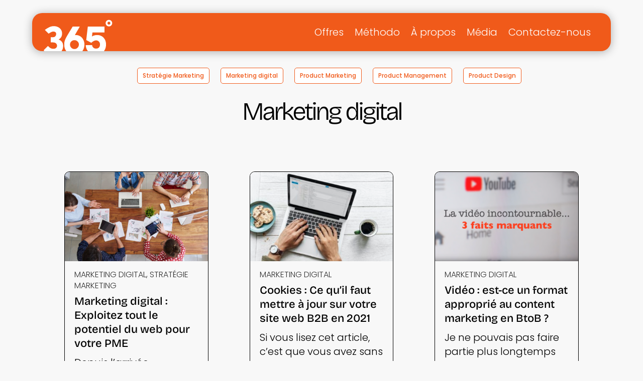

--- FILE ---
content_type: text/css
request_url: https://www.365degres.fr/wp-content/et-cache/global/et-divi-customizer-global.min.css?ver=1766139302
body_size: 2066
content:
body,.et_pb_column_1_2 .et_quote_content blockquote cite,.et_pb_column_1_2 .et_link_content a.et_link_main_url,.et_pb_column_1_3 .et_quote_content blockquote cite,.et_pb_column_3_8 .et_quote_content blockquote cite,.et_pb_column_1_4 .et_quote_content blockquote cite,.et_pb_blog_grid .et_quote_content blockquote cite,.et_pb_column_1_3 .et_link_content a.et_link_main_url,.et_pb_column_3_8 .et_link_content a.et_link_main_url,.et_pb_column_1_4 .et_link_content a.et_link_main_url,.et_pb_blog_grid .et_link_content a.et_link_main_url,body .et_pb_bg_layout_light .et_pb_post p,body .et_pb_bg_layout_dark .et_pb_post p{font-size:20px}.et_pb_slide_content,.et_pb_best_value{font-size:22px}body{color:#000000}h1,h2,h3,h4,h5,h6{color:#000000}a{color:#f05a1a}#main-header,#main-header .nav li ul,.et-search-form,#main-header .et_mobile_menu{background-color:#f05a1a}#main-header .nav li ul{background-color:#ffffff}.nav li ul{border-color:#f05a1a}.et_secondary_nav_enabled #page-container #top-header{background-color:#fcfcfc!important}#et-secondary-nav li ul{background-color:#fcfcfc}#et-secondary-nav li ul{background-color:#2ea3f2}#top-header,#top-header a{color:#808080}#et-secondary-nav li ul a{color:#ffffff}.et_header_style_centered .mobile_nav .select_page,.et_header_style_split .mobile_nav .select_page,.et_nav_text_color_light #top-menu>li>a,.et_nav_text_color_dark #top-menu>li>a,#top-menu a,.et_mobile_menu li a,.et_nav_text_color_light .et_mobile_menu li a,.et_nav_text_color_dark .et_mobile_menu li a,#et_search_icon:before,.et_search_form_container input,span.et_close_search_field:after,#et-top-navigation .et-cart-info{color:#ffffff}.et_search_form_container input::-moz-placeholder{color:#ffffff}.et_search_form_container input::-webkit-input-placeholder{color:#ffffff}.et_search_form_container input:-ms-input-placeholder{color:#ffffff}#top-menu li.current-menu-ancestor>a,#top-menu li.current-menu-item>a,#top-menu li.current_page_item>a{color:#f05a1a}.footer-widget,.footer-widget li,.footer-widget li a,#footer-info{font-size:14px}.footer-widget .et_pb_widget div,.footer-widget .et_pb_widget ul,.footer-widget .et_pb_widget ol,.footer-widget .et_pb_widget label{line-height:1.7em}#et-footer-nav .bottom-nav li.current-menu-item a{color:#2ea3f2}body .et_pb_button{background-color:#0a0000;border-color:#0a0a0a;border-radius:50px}body.et_pb_button_helper_class .et_pb_button,body.et_pb_button_helper_class .et_pb_module.et_pb_button{color:#ffffff}body .et_pb_button:after{content:'';font-size:20px}body .et_pb_bg_layout_light.et_pb_button:hover,body .et_pb_bg_layout_light .et_pb_button:hover,body .et_pb_button:hover{color:#ffffff!important;background-color:#f05a1a;border-radius:50px}@media only screen and (min-width:981px){.et_header_style_left #et-top-navigation,.et_header_style_split #et-top-navigation{padding:75px 0 0 0}.et_header_style_left #et-top-navigation nav>ul>li>a,.et_header_style_split #et-top-navigation nav>ul>li>a{padding-bottom:75px}.et_header_style_split .centered-inline-logo-wrap{width:150px;margin:-150px 0}.et_header_style_split .centered-inline-logo-wrap #logo{max-height:150px}.et_pb_svg_logo.et_header_style_split .centered-inline-logo-wrap #logo{height:150px}.et_header_style_centered #top-menu>li>a{padding-bottom:27px}.et_header_style_slide #et-top-navigation,.et_header_style_fullscreen #et-top-navigation{padding:66px 0 66px 0!important}.et_header_style_centered #main-header .logo_container{height:150px}#logo{max-height:59%}.et_pb_svg_logo #logo{height:59%}.et_header_style_centered.et_hide_primary_logo #main-header:not(.et-fixed-header) .logo_container,.et_header_style_centered.et_hide_fixed_logo #main-header.et-fixed-header .logo_container{height:27px}.et-fixed-header#main-header,.et-fixed-header#main-header .nav li ul,.et-fixed-header .et-search-form{background-color:#ffffff}}@media only screen and (min-width:1350px){.et_pb_row{padding:27px 0}.et_pb_section{padding:54px 0}.single.et_pb_pagebuilder_layout.et_full_width_page .et_post_meta_wrapper{padding-top:81px}.et_pb_fullwidth_section{padding:0}}@media only screen and (max-width:980px){.et_header_style_centered .mobile_nav .select_page,.et_header_style_split .mobile_nav .select_page,.et_mobile_menu li a,.mobile_menu_bar:before,.et_nav_text_color_light #top-menu>li>a,.et_nav_text_color_dark #top-menu>li>a,#top-menu a,.et_mobile_menu li a,#et_search_icon:before,#et_top_search .et-search-form input,.et_search_form_container input,#et-top-navigation .et-cart-info{color:rgba(255,255,255,0.92)}.et_close_search_field:after{color:rgba(255,255,255,0.92)!important}.et_search_form_container input::-moz-placeholder{color:rgba(255,255,255,0.92)}.et_search_form_container input::-webkit-input-placeholder{color:rgba(255,255,255,0.92)}.et_search_form_container input:-ms-input-placeholder{color:rgba(255,255,255,0.92)}body,.et_pb_column_1_2 .et_quote_content blockquote cite,.et_pb_column_1_2 .et_link_content a.et_link_main_url,.et_pb_column_1_3 .et_quote_content blockquote cite,.et_pb_column_3_8 .et_quote_content blockquote cite,.et_pb_column_1_4 .et_quote_content blockquote cite,.et_pb_blog_grid .et_quote_content blockquote cite,.et_pb_column_1_3 .et_link_content a.et_link_main_url,.et_pb_column_3_8 .et_link_content a.et_link_main_url,.et_pb_column_1_4 .et_link_content a.et_link_main_url,.et_pb_blog_grid .et_link_content a.et_link_main_url{font-size:18px}.et_pb_slider.et_pb_module .et_pb_slides .et_pb_slide_content,.et_pb_best_value{font-size:20px}}h1{font-style:normal;font-weight:300;line-height:85px;letter-spacing:-4px}h2{font-size:60px;font-style:normal;font-weight:250;line-height:65px}h3{font-size:25px;font-weight:700}p{line-height:1.4em;font-weight:300}.et_pb_title_container .entry-title{font-size:50px;font-weight:300;line-height:60px;letter-spacing:-4px}.et_pb_text_inner li{font-size:20px;font-weight:300;margin-left:10px}.et_pb_text_inner h2{padding-top:20px;padding-bottom:20px}@media all and (min-width:768px) and (max-width:980px){h1{font-size:55px;font-weight:300;line-height:60px;letter-spacing:-2px}h2{font-size:45px;font-weight:250;line-height:55px}h3{font-size:20px;font-weight:700}p{font-weight:300}.et_pb_title_container .entry-title{font-size:45px;font-weight:300;line-height:50px;letter-spacing:-2px}.et_pb_text_inner h2{padding-top:40px;padding-bottom:20px}.et_pb_text_inner li{font-size:18px;font-weight:300;margin-left:5px}}@media all and (max-width:767px){h1{font-size:45px;font-weight:300;line-height:50px;letter-spacing:-1px}h2{font-size:40px;font-weight:250;line-height:45px}h3{font-size:20px;font-weight:700}p{font-weight:300}.et_pb_title_container .entry-title{font-size:30px;font-weight:300;line-height:35px;letter-spacing:-2px}.et_pb_text_inner ul{margin-left:5px}.et_pb_text_inner li{font-size:18px!important;font-weight:300;margin-left:5px}}#main-header{-webkit-box-shadow:none;-moz-box-shadow:none;box-shadow:none}@media (max-width:980px){.container .et_menu_container{width:calc(100% - 40px)}.et_mobile_menu{margin-left:-20px;padding:0%;width:calc(100% + 40px);border-radius:20px;margin-top:20px;border-top:0px}}.mobile_nav.opened .mobile_menu_bar:before{content:'\4d'}.et-l .et-l--post .et_pb_text_inner li{font-size:18px;font-weight:300;margin-left:10px}.et-l .et-l--post .et_pb_text_inner ol li{font-size:18px;font-weight:300;margin-left:10px;line-height:1.4em}.et_pb_post{display:flex;flex-direction:column}.et_pb_post .et_pb_image_container,.et_pb_post .entry-featured-image-url{order:1}.et_pb_post .entry-title{order:3}.et_pb_post .post-meta{order:2;text-transform:uppercase}.et_pb_post .post-content{order:4}.et_pb_image_container{margin:-20px -20px -14px}.wp-pagenavi a,.wp-pagenavi span{background:#ffffff;font-size:1em!important;line-height:1em;font-weight:bold!important;padding:0.4em 0.8em;border-radius:100px;transition:all .3s;border-color:#ffffff;color:#000000,}@media (min-width:981px) and (max-width:1248px){.et_pb_gutters3 .et_pb_column .et_pb_blog_grid .column.size-1of1 .et_pb_post:last-child,.et_pb_gutters3 .et_pb_column .et_pb_blog_grid .column.size-1of2 .et_pb_post:last-child,.et_pb_gutters3 .et_pb_column .et_pb_blog_grid .column.size-1of3 .et_pb_post:last-child,.et_pb_gutters3.et_pb_row .et_pb_column .et_pb_blog_grid .column.size-1of1 .et_pb_post:last-child,.et_pb_gutters3.et_pb_row .et_pb_column .et_pb_blog_grid .column.size-1of2 .et_pb_post:last-child,.et_pb_gutters3.et_pb_row .et_pb_column .et_pb_blog_grid .column.size-1of3 .et_pb_post:last-child{height:875px}}.wp-pagenavi .current{border-radius:100px;border-color:#000000}.wp-pagenavi .pages{display:none}.wp-pagenavi a.first{border:1px;border-color:#000000}.wp-pagenavi a:hover{color:#000000!important}input[type=email]{background-color:#fff;border:2px solid #fff;padding:6px 20px;border-radius:50px;line-height:1.7em;font-size:20px}button.wpcf7-form-control.wpcf7-submit:hover{border:2px solid #fff}.wpcf7 form.sent .wpcf7-response-output{border:none;color:#fff;font-size:20px;margin:0px}.wpcf7 form .wpcf7-response-output{padding:0px}@media (max-width:980px){input[type=email]{max-width:100%;font-size:18px;margin-bottom:10px;padding:6px 20px}button.wpcf7-form-control.wpcf7-submit:hover{border:2px solid #fff}}@media screen and (max-width:980px){.inverse{display:flex;flex-direction:column-reverse}}@media screen and (max-width:980px){#mobile-transform{transform:none!important;transition:none!important;background-color:transparent;touch-action:none!important;pointer-events:none!important}}.carte-bouton{background:none;border-top:none;border-left:none;border-right:none;padding-bottom:1px}.carte-bouton:hover{background:none;border-top:0px!important;border-left:0px!important;border-right:0px!important;padding-bottom:1px;transform:translateY(-10px)}

--- FILE ---
content_type: image/svg+xml
request_url: https://www.365degres.fr/wp-content/uploads/2024/01/Logo_365_orange_vf.svg
body_size: 4907
content:
<?xml version="1.0" encoding="UTF-8"?>
<svg xmlns="http://www.w3.org/2000/svg" width="167" height="77" viewBox="0 0 167 77" fill="none">
  <g clip-path="url(#clip0_197_300)">
    <path fill-rule="evenodd" clip-rule="evenodd" d="M105.236 73.1309C103.585 69.7145 102.742 66.4904 102.742 63.4667V62.8425L117.822 62.9339V63.5506C117.822 64.1913 118.08 65.1212 118.679 66.3765C119.294 67.5508 120.278 68.6215 121.66 69.5798C123.042 70.499 124.84 70.9823 127.099 70.9823C130.098 70.9823 132.315 70.0776 133.847 68.3404L133.854 68.3329C135.462 66.5696 136.292 64.214 136.292 61.202C136.292 58.3304 135.368 56.0372 133.545 54.2659L133.538 54.2596C131.756 52.4772 129.594 51.5895 127.015 51.5895C125.291 51.5895 123.431 52.0858 121.427 53.1146L121.416 53.1207C119.415 54.094 117.659 55.3904 116.146 57.0121L115.817 57.3637L103.788 50.8101L107.507 18.9786H146.844V32.9688H118.42L117.226 42.4492C118.542 41.4092 120.187 40.6165 122.141 40.0575C124.555 39.3112 127.188 38.9413 130.035 38.9413C133.439 38.9413 136.698 39.7788 139.803 41.4455C142.936 43.0713 145.477 45.5912 147.429 48.9763C149.455 52.3371 150.45 56.451 150.45 61.2859C150.45 66.3488 149.398 70.7379 147.264 74.4283C145.195 78.0486 142.371 80.817 138.798 82.7189L138.795 82.7207C135.288 84.5601 131.414 85.4757 127.183 85.4757C121.67 85.4757 117.042 84.2818 113.339 81.8512C109.684 79.4527 106.975 76.5518 105.242 73.1421L105.236 73.1309Z" fill="#F05A1A"></path>
    <path fill-rule="evenodd" clip-rule="evenodd" d="M63.2231 82.4833L63.2194 82.4813C59.6552 80.4692 56.8882 77.7036 54.9303 74.1908L54.9282 74.1871C52.9732 70.622 52 66.6598 52 62.3138C52 59.897 52.0842 57.861 52.2549 56.2108L52.256 56.2003L52.2575 56.1899C52.4893 54.5091 53.0076 52.6733 53.8019 50.6857C54.773 48.0044 56.5842 44.4179 59.215 39.9399L59.2183 39.9343L71.813 19H88.5902L77.063 38.8802C77.1072 38.8793 77.1516 38.8788 77.1964 38.8788C77.5572 38.8788 77.9176 38.9082 78.2771 38.9666C78.988 39.0209 79.4903 39.0466 79.7965 39.0466C83.4373 39.0466 86.7702 40.0309 89.7798 41.9981C92.8418 43.9631 95.2344 46.6773 96.958 50.1236C98.6837 53.5182 99.5409 57.3061 99.5409 61.475C99.5409 66.0937 98.5708 70.2497 96.6166 73.9282L96.6147 73.9318C94.6576 77.5581 91.8624 80.4099 88.2404 82.4797L88.2376 82.4813C84.6632 84.4991 80.5007 85.4971 75.7705 85.4971C71.04 85.4971 66.8513 84.499 63.2231 82.4833ZM81.2225 70.7015C79.6568 71.6521 77.9233 72.1274 76.0221 72.1274C74.1209 72.1274 72.3595 71.6521 70.7378 70.7015C69.1162 69.6949 67.8301 68.3809 66.8795 66.7592C65.9848 65.1376 65.5375 63.3762 65.5375 61.475C65.5375 58.5673 66.544 56.1069 68.557 54.0938C70.626 52.0808 73.1144 51.0743 76.0221 51.0743C78.9298 51.0743 81.3902 52.0808 83.4033 54.0938C85.4722 56.1069 86.5067 58.5673 86.5067 61.475C86.5067 63.3762 86.0314 65.1376 85.0808 66.7592C84.1302 68.3809 82.8441 69.6949 81.2225 70.7015Z" fill="#F05A1A"></path>
    <path d="M13.6094 64.8498L14.046 65.2986C16.0283 67.3359 17.9395 68.8891 19.778 69.972C21.6138 70.9659 24.0431 71.4855 27.1055 71.4855C29.2476 71.4855 31.0841 70.7856 32.6458 69.3801C34.2059 67.976 34.9567 66.3491 34.9567 64.4731C34.9567 62.0632 34.1268 60.1378 32.4764 58.6421C30.8337 57.1534 28.5117 56.3704 25.428 56.3704H20.0266V44.0578H25.5119C27.9413 44.0578 29.7377 43.2994 30.9938 41.8446C32.2994 40.2762 32.9436 38.5159 32.9436 36.5421C32.9436 34.4393 32.2938 33.037 31.1046 32.1808L31.0931 32.1725L31.082 32.1637C29.8711 31.2051 28.31 30.704 26.3507 30.704C24.8768 30.704 23.4556 31.0192 22.0813 31.6535L22.0712 31.6581C20.7143 32.2552 19.0952 33.1589 17.2101 34.3787L15.1117 35.7426L6.29648 26.9274L6.84049 26.4946C9.3415 24.5052 12.3986 22.6104 16.0045 20.8072C19.6634 18.9212 23.4218 17.972 27.2733 17.972C31.0983 17.972 34.4948 18.7141 37.4461 20.2172C40.4471 21.6614 42.7754 23.6936 44.4077 26.3169C46.0414 28.9424 46.8499 31.9664 46.8499 35.3679C46.8499 39.1537 45.9603 42.3111 44.1314 44.791C42.6492 46.865 40.8259 48.5017 38.6652 49.6951C40.0072 50.0485 41.3518 50.6646 42.6979 51.5318C44.5925 52.6594 46.1691 54.3658 47.4392 56.6164C48.736 58.8578 49.3662 61.599 49.3662 64.8087C49.3662 68.9941 48.3614 72.6913 46.3335 75.878L46.3307 75.8824C44.3063 79.0057 41.5021 81.4011 37.9369 83.0687L37.9329 83.0706C34.4285 84.6791 30.4517 85.4757 26.0151 85.4757C21.4015 85.4757 17.0912 84.5638 13.0918 82.7354C9.09423 80.908 5.98164 78.4383 3.78363 75.3148L3.48193 74.8861L13.6094 64.8498Z" fill="#F05A1A"></path>
    <path fill-rule="evenodd" clip-rule="evenodd" d="M157.295 14.2773C159.176 14.2773 160.7 12.7525 160.7 10.8715C160.7 8.99054 159.176 7.4657 157.295 7.4657C155.414 7.4657 153.889 8.99054 153.889 10.8715C153.889 12.7525 155.414 14.2773 157.295 14.2773ZM157.295 18.5924C161.559 18.5924 165.016 15.1357 165.016 10.8715C165.016 6.6074 161.559 3.15063 157.295 3.15063C153.03 3.15063 149.574 6.6074 149.574 10.8715C149.574 15.1357 153.03 18.5924 157.295 18.5924Z" fill="#F05A1A"></path>
  </g>
  <defs>
    <clipPath id="clip0_197_300">
      <rect width="167" height="77" fill="white"></rect>
    </clipPath>
  </defs>
</svg>


--- FILE ---
content_type: image/svg+xml
request_url: https://www.365degres.fr/wp-content/uploads/2024/01/Logo_365_blanc_vf.svg
body_size: 4899
content:
<?xml version="1.0" encoding="UTF-8"?>
<svg xmlns="http://www.w3.org/2000/svg" width="167" height="77" viewBox="0 0 167 77" fill="none">
  <g clip-path="url(#clip0_197_355)">
    <path fill-rule="evenodd" clip-rule="evenodd" d="M105.236 73.1309C103.585 69.7145 102.742 66.4904 102.742 63.4667V62.8425L117.822 62.9339V63.5506C117.822 64.1913 118.08 65.1212 118.679 66.3765C119.294 67.5508 120.278 68.6215 121.66 69.5798C123.042 70.499 124.84 70.9823 127.099 70.9823C130.098 70.9823 132.315 70.0776 133.847 68.3404L133.854 68.3329C135.462 66.5696 136.292 64.214 136.292 61.202C136.292 58.3304 135.368 56.0372 133.545 54.2659L133.538 54.2596C131.756 52.4772 129.594 51.5895 127.015 51.5895C125.291 51.5895 123.431 52.0858 121.427 53.1146L121.416 53.1207C119.415 54.094 117.659 55.3904 116.146 57.0121L115.817 57.3637L103.788 50.8101L107.507 18.9786H146.844V32.9688H118.42L117.226 42.4492C118.542 41.4092 120.187 40.6165 122.141 40.0575C124.555 39.3112 127.188 38.9413 130.035 38.9413C133.439 38.9413 136.698 39.7788 139.803 41.4455C142.936 43.0713 145.477 45.5912 147.429 48.9763C149.455 52.3371 150.45 56.451 150.45 61.2859C150.45 66.3488 149.398 70.7379 147.264 74.4283C145.195 78.0486 142.371 80.817 138.798 82.7189L138.795 82.7207C135.288 84.5601 131.414 85.4757 127.183 85.4757C121.67 85.4757 117.042 84.2818 113.339 81.8512C109.684 79.4527 106.975 76.5518 105.242 73.1421L105.236 73.1309Z" fill="white"></path>
    <path fill-rule="evenodd" clip-rule="evenodd" d="M63.2231 82.4833L63.2194 82.4813C59.6552 80.4692 56.8882 77.7036 54.9303 74.1908L54.9282 74.1871C52.9732 70.622 52 66.6598 52 62.3138C52 59.897 52.0842 57.861 52.2549 56.2108L52.256 56.2003L52.2575 56.1899C52.4893 54.5091 53.0076 52.6733 53.8019 50.6857C54.773 48.0044 56.5842 44.4179 59.215 39.9399L59.2183 39.9343L71.813 19H88.5902L77.063 38.8802C77.1072 38.8793 77.1516 38.8788 77.1964 38.8788C77.5572 38.8788 77.9176 38.9082 78.2771 38.9666C78.988 39.0209 79.4903 39.0466 79.7965 39.0466C83.4373 39.0466 86.7702 40.0309 89.7798 41.9981C92.8418 43.9631 95.2344 46.6773 96.958 50.1236C98.6837 53.5182 99.5409 57.3061 99.5409 61.475C99.5409 66.0937 98.5708 70.2497 96.6166 73.9282L96.6147 73.9318C94.6576 77.5581 91.8624 80.4099 88.2404 82.4797L88.2376 82.4813C84.6632 84.4991 80.5007 85.4971 75.7705 85.4971C71.04 85.4971 66.8513 84.499 63.2231 82.4833ZM81.2225 70.7015C79.6568 71.6521 77.9233 72.1274 76.0221 72.1274C74.1209 72.1274 72.3595 71.6521 70.7378 70.7015C69.1162 69.6949 67.8301 68.3809 66.8795 66.7592C65.9848 65.1376 65.5375 63.3762 65.5375 61.475C65.5375 58.5673 66.544 56.1069 68.557 54.0938C70.626 52.0808 73.1144 51.0743 76.0221 51.0743C78.9298 51.0743 81.3902 52.0808 83.4033 54.0938C85.4722 56.1069 86.5067 58.5673 86.5067 61.475C86.5067 63.3762 86.0314 65.1376 85.0808 66.7592C84.1302 68.3809 82.8441 69.6949 81.2225 70.7015Z" fill="white"></path>
    <path d="M13.6094 64.8498L14.046 65.2986C16.0283 67.3359 17.9395 68.8891 19.778 69.972C21.6138 70.9659 24.0431 71.4855 27.1055 71.4855C29.2476 71.4855 31.0841 70.7856 32.6458 69.3801C34.2059 67.976 34.9567 66.3491 34.9567 64.4731C34.9567 62.0632 34.1268 60.1378 32.4764 58.6421C30.8337 57.1534 28.5117 56.3704 25.428 56.3704H20.0266V44.0578H25.5119C27.9413 44.0578 29.7377 43.2994 30.9938 41.8446C32.2994 40.2762 32.9436 38.5159 32.9436 36.5421C32.9436 34.4393 32.2938 33.037 31.1046 32.1808L31.0931 32.1725L31.082 32.1637C29.8711 31.2051 28.31 30.704 26.3507 30.704C24.8768 30.704 23.4556 31.0192 22.0813 31.6535L22.0712 31.6581C20.7143 32.2552 19.0952 33.1589 17.2101 34.3787L15.1117 35.7426L6.29648 26.9274L6.84049 26.4946C9.3415 24.5052 12.3986 22.6104 16.0045 20.8072C19.6634 18.9212 23.4218 17.972 27.2733 17.972C31.0983 17.972 34.4948 18.7141 37.4461 20.2172C40.4471 21.6614 42.7754 23.6936 44.4077 26.3169C46.0414 28.9424 46.8499 31.9664 46.8499 35.3679C46.8499 39.1537 45.9603 42.3111 44.1314 44.791C42.6492 46.865 40.8259 48.5017 38.6652 49.6951C40.0072 50.0485 41.3518 50.6646 42.6979 51.5318C44.5925 52.6594 46.1691 54.3658 47.4392 56.6164C48.736 58.8578 49.3662 61.599 49.3662 64.8087C49.3662 68.9941 48.3614 72.6913 46.3335 75.878L46.3307 75.8824C44.3063 79.0057 41.5021 81.4011 37.9369 83.0687L37.9329 83.0706C34.4285 84.6791 30.4517 85.4757 26.0151 85.4757C21.4015 85.4757 17.0912 84.5638 13.0918 82.7354C9.09423 80.908 5.98164 78.4383 3.78363 75.3148L3.48193 74.8861L13.6094 64.8498Z" fill="white"></path>
    <path fill-rule="evenodd" clip-rule="evenodd" d="M157.295 14.2773C159.176 14.2773 160.7 12.7525 160.7 10.8715C160.7 8.99054 159.176 7.4657 157.295 7.4657C155.414 7.4657 153.889 8.99054 153.889 10.8715C153.889 12.7525 155.414 14.2773 157.295 14.2773ZM157.295 18.5924C161.559 18.5924 165.016 15.1357 165.016 10.8715C165.016 6.6074 161.559 3.15063 157.295 3.15063C153.03 3.15063 149.574 6.6074 149.574 10.8715C149.574 15.1357 153.03 18.5924 157.295 18.5924Z" fill="white"></path>
  </g>
  <defs>
    <clipPath id="clip0_197_355">
      <rect width="167" height="77" fill="white"></rect>
    </clipPath>
  </defs>
</svg>
